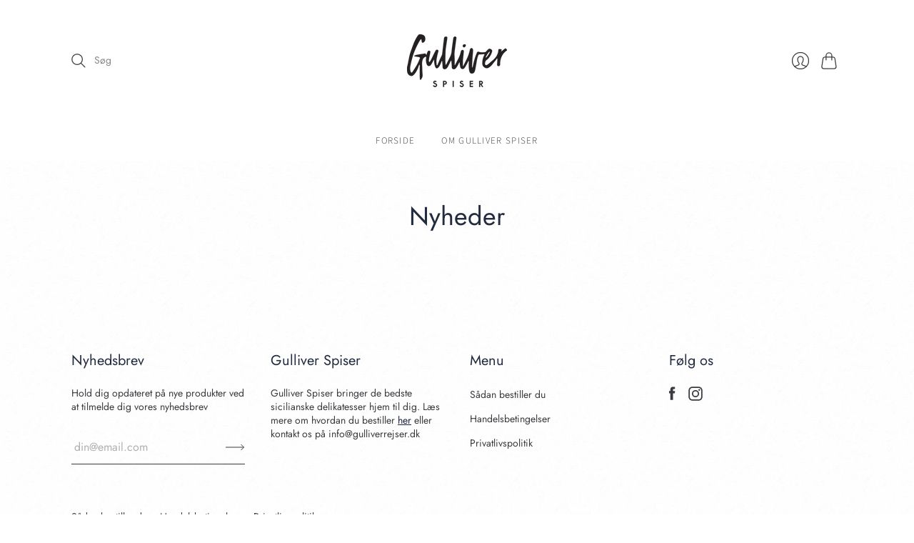

--- FILE ---
content_type: text/html; charset=utf-8
request_url: https://gulliverspiser.dk/blogs/nyheder
body_size: 13930
content:
<!doctype html>
<html class="no-js">
<head>
  <meta charset="utf-8">
  <meta http-equiv="X-UA-Compatible" content="IE=edge,chrome=1">

  
    <link rel="canonical" href="https://gulliverspiser.dk/blogs/nyheder" />
  

  <title>
    Nyheder

    

    

    
      &#8211; Gulliver Spiser
    
  </title>

  

  <meta name="viewport" content="width=device-width, initial-scale=1.0">

  
    <link rel="shortcut icon" href="//gulliverspiser.dk/cdn/shop/files/logo_16x16.png?v=1641546843" type="image/png" />
  

  
  















<meta property="og:site_name" content="Gulliver Spiser">
<meta property="og:url" content="https://gulliverspiser.dk/blogs/nyheder">
<meta property="og:title" content="Nyheder">
<meta property="og:type" content="website">
<meta property="og:description" content="Gulliver Spiser bringer de bedste sicilianske delikatesser hjem til dig.">




    
    
    

    
    
    <meta
      property="og:image"
      content="https://gulliverspiser.dk/cdn/shop/files/logo_1204x630.png?v=1641546843"
    />
    <meta
      property="og:image:secure_url"
      content="https://gulliverspiser.dk/cdn/shop/files/logo_1204x630.png?v=1641546843"
    />
    <meta property="og:image:width" content="1204" />
    <meta property="og:image:height" content="630" />
    
    
    <meta property="og:image:alt" content="Social media image" />
  
















<meta name="twitter:title" content="Nyheder">
<meta name="twitter:description" content="Gulliver Spiser bringer de bedste sicilianske delikatesser hjem til dig.">


    
    
    
      
      
      <meta name="twitter:card" content="summary_large_image">
    
    
    <meta
      property="twitter:image"
      content="https://gulliverspiser.dk/cdn/shop/files/logo_1200x600_crop_center.png?v=1641546843"
    />
    <meta property="twitter:image:width" content="1200" />
    <meta property="twitter:image:height" content="600" />
    
    
    <meta property="twitter:image:alt" content="Social media image" />
  


                <link href="//fonts.googleapis.com/css?family=Neuton:300,400,400i,700|News+Cycle:400,700" rel="stylesheet" type="text/css" media="all" />  


  <link href="//gulliverspiser.dk/cdn/shop/t/2/assets/theme.css?v=67054161767754889251759261058" rel="stylesheet" type="text/css" media="all" />

  <script>
    document.documentElement.className=document.documentElement.className.replace(/\bno-js\b/,'js');
    if(window.Shopify&&window.Shopify.designMode)document.documentElement.className+=' in-theme-editor';
  </script>

  
  <script>
    window.Theme = window.Theme || {};
    window.Theme.version = "9.6.0";
    window.Theme.moneyFormat = "{{amount_with_comma_separator}} kr";
    window.Theme.routes = {
      "root_url": "/",
      "account_url": "/account",
      "account_login_url": "https://gulliverspiser.dk/customer_authentication/redirect?locale=da&region_country=DK",
      "account_logout_url": "/account/logout",
      "account_register_url": "https://shopify.com/49126178965/account?locale=da",
      "account_addresses_url": "/account/addresses",
      "collections_url": "/collections",
      "all_products_collection_url": "/collections/all",
      "search_url": "/search",
      "cart_url": "/cart",
      "cart_add_url": "/cart/add",
      "cart_change_url": "/cart/change",
      "cart_clear_url": "/cart/clear",
      "product_recommendations_url": "/recommendations/products",
    };
  </script>

  <script>window.performance && window.performance.mark && window.performance.mark('shopify.content_for_header.start');</script><meta name="facebook-domain-verification" content="pdyi7tzy81lr7auw0agqbs18ik5cjz">
<meta id="shopify-digital-wallet" name="shopify-digital-wallet" content="/49126178965/digital_wallets/dialog">
<meta name="shopify-checkout-api-token" content="cee0979ad09e0f680ea0bc34206f1203">
<link rel="alternate" type="application/atom+xml" title="Feed" href="/blogs/nyheder.atom" />
<script async="async" src="/checkouts/internal/preloads.js?locale=da-DK"></script>
<link rel="preconnect" href="https://shop.app" crossorigin="anonymous">
<script async="async" src="https://shop.app/checkouts/internal/preloads.js?locale=da-DK&shop_id=49126178965" crossorigin="anonymous"></script>
<script id="apple-pay-shop-capabilities" type="application/json">{"shopId":49126178965,"countryCode":"DK","currencyCode":"DKK","merchantCapabilities":["supports3DS"],"merchantId":"gid:\/\/shopify\/Shop\/49126178965","merchantName":"Gulliver Spiser","requiredBillingContactFields":["postalAddress","email","phone"],"requiredShippingContactFields":["postalAddress","email","phone"],"shippingType":"shipping","supportedNetworks":["visa","maestro","masterCard","amex"],"total":{"type":"pending","label":"Gulliver Spiser","amount":"1.00"},"shopifyPaymentsEnabled":true,"supportsSubscriptions":true}</script>
<script id="shopify-features" type="application/json">{"accessToken":"cee0979ad09e0f680ea0bc34206f1203","betas":["rich-media-storefront-analytics"],"domain":"gulliverspiser.dk","predictiveSearch":true,"shopId":49126178965,"locale":"da"}</script>
<script>var Shopify = Shopify || {};
Shopify.shop = "gulliver-spiser.myshopify.com";
Shopify.locale = "da";
Shopify.currency = {"active":"DKK","rate":"1.0"};
Shopify.country = "DK";
Shopify.theme = {"name":"Editions","id":113184997525,"schema_name":"Editions","schema_version":"10.0.2","theme_store_id":457,"role":"main"};
Shopify.theme.handle = "null";
Shopify.theme.style = {"id":null,"handle":null};
Shopify.cdnHost = "gulliverspiser.dk/cdn";
Shopify.routes = Shopify.routes || {};
Shopify.routes.root = "/";</script>
<script type="module">!function(o){(o.Shopify=o.Shopify||{}).modules=!0}(window);</script>
<script>!function(o){function n(){var o=[];function n(){o.push(Array.prototype.slice.apply(arguments))}return n.q=o,n}var t=o.Shopify=o.Shopify||{};t.loadFeatures=n(),t.autoloadFeatures=n()}(window);</script>
<script>
  window.ShopifyPay = window.ShopifyPay || {};
  window.ShopifyPay.apiHost = "shop.app\/pay";
  window.ShopifyPay.redirectState = null;
</script>
<script id="shop-js-analytics" type="application/json">{"pageType":"blog"}</script>
<script defer="defer" async type="module" src="//gulliverspiser.dk/cdn/shopifycloud/shop-js/modules/v2/client.init-shop-cart-sync_wUwrBHs9.da.esm.js"></script>
<script defer="defer" async type="module" src="//gulliverspiser.dk/cdn/shopifycloud/shop-js/modules/v2/chunk.common_e7iL_o_-.esm.js"></script>
<script type="module">
  await import("//gulliverspiser.dk/cdn/shopifycloud/shop-js/modules/v2/client.init-shop-cart-sync_wUwrBHs9.da.esm.js");
await import("//gulliverspiser.dk/cdn/shopifycloud/shop-js/modules/v2/chunk.common_e7iL_o_-.esm.js");

  window.Shopify.SignInWithShop?.initShopCartSync?.({"fedCMEnabled":true,"windoidEnabled":true});

</script>
<script>
  window.Shopify = window.Shopify || {};
  if (!window.Shopify.featureAssets) window.Shopify.featureAssets = {};
  window.Shopify.featureAssets['shop-js'] = {"shop-cart-sync":["modules/v2/client.shop-cart-sync_pfKR7G8h.da.esm.js","modules/v2/chunk.common_e7iL_o_-.esm.js"],"init-fed-cm":["modules/v2/client.init-fed-cm_BOjnXDiN.da.esm.js","modules/v2/chunk.common_e7iL_o_-.esm.js"],"init-windoid":["modules/v2/client.init-windoid_B9zLlI0Z.da.esm.js","modules/v2/chunk.common_e7iL_o_-.esm.js"],"shop-cash-offers":["modules/v2/client.shop-cash-offers_BJbtzs83.da.esm.js","modules/v2/chunk.common_e7iL_o_-.esm.js","modules/v2/chunk.modal_SAqoOwfR.esm.js"],"shop-button":["modules/v2/client.shop-button_DtQUlBTI.da.esm.js","modules/v2/chunk.common_e7iL_o_-.esm.js"],"init-shop-email-lookup-coordinator":["modules/v2/client.init-shop-email-lookup-coordinator_COoDB7Iu.da.esm.js","modules/v2/chunk.common_e7iL_o_-.esm.js"],"shop-toast-manager":["modules/v2/client.shop-toast-manager_BKHcLSrc.da.esm.js","modules/v2/chunk.common_e7iL_o_-.esm.js"],"shop-login-button":["modules/v2/client.shop-login-button_C7bjdo-r.da.esm.js","modules/v2/chunk.common_e7iL_o_-.esm.js","modules/v2/chunk.modal_SAqoOwfR.esm.js"],"avatar":["modules/v2/client.avatar_BTnouDA3.da.esm.js"],"init-shop-cart-sync":["modules/v2/client.init-shop-cart-sync_wUwrBHs9.da.esm.js","modules/v2/chunk.common_e7iL_o_-.esm.js"],"pay-button":["modules/v2/client.pay-button_BxCXsxcI.da.esm.js","modules/v2/chunk.common_e7iL_o_-.esm.js"],"init-shop-for-new-customer-accounts":["modules/v2/client.init-shop-for-new-customer-accounts_DmuEDx8m.da.esm.js","modules/v2/client.shop-login-button_C7bjdo-r.da.esm.js","modules/v2/chunk.common_e7iL_o_-.esm.js","modules/v2/chunk.modal_SAqoOwfR.esm.js"],"init-customer-accounts-sign-up":["modules/v2/client.init-customer-accounts-sign-up_B8VlXpLr.da.esm.js","modules/v2/client.shop-login-button_C7bjdo-r.da.esm.js","modules/v2/chunk.common_e7iL_o_-.esm.js","modules/v2/chunk.modal_SAqoOwfR.esm.js"],"shop-follow-button":["modules/v2/client.shop-follow-button_ckJC63I2.da.esm.js","modules/v2/chunk.common_e7iL_o_-.esm.js","modules/v2/chunk.modal_SAqoOwfR.esm.js"],"checkout-modal":["modules/v2/client.checkout-modal_C0vztlRq.da.esm.js","modules/v2/chunk.common_e7iL_o_-.esm.js","modules/v2/chunk.modal_SAqoOwfR.esm.js"],"init-customer-accounts":["modules/v2/client.init-customer-accounts_lb3QLA-W.da.esm.js","modules/v2/client.shop-login-button_C7bjdo-r.da.esm.js","modules/v2/chunk.common_e7iL_o_-.esm.js","modules/v2/chunk.modal_SAqoOwfR.esm.js"],"lead-capture":["modules/v2/client.lead-capture_3ty3y4PL.da.esm.js","modules/v2/chunk.common_e7iL_o_-.esm.js","modules/v2/chunk.modal_SAqoOwfR.esm.js"],"shop-login":["modules/v2/client.shop-login_BYZTPVJF.da.esm.js","modules/v2/chunk.common_e7iL_o_-.esm.js","modules/v2/chunk.modal_SAqoOwfR.esm.js"],"payment-terms":["modules/v2/client.payment-terms_Cg3S86YV.da.esm.js","modules/v2/chunk.common_e7iL_o_-.esm.js","modules/v2/chunk.modal_SAqoOwfR.esm.js"]};
</script>
<script>(function() {
  var isLoaded = false;
  function asyncLoad() {
    if (isLoaded) return;
    isLoaded = true;
    var urls = ["https:\/\/chimpstatic.com\/mcjs-connected\/js\/users\/d798b8bcea0009086bd4a996e\/d3bc2b6f268023129e4a5b0ca.js?shop=gulliver-spiser.myshopify.com"];
    for (var i = 0; i < urls.length; i++) {
      var s = document.createElement('script');
      s.type = 'text/javascript';
      s.async = true;
      s.src = urls[i];
      var x = document.getElementsByTagName('script')[0];
      x.parentNode.insertBefore(s, x);
    }
  };
  if(window.attachEvent) {
    window.attachEvent('onload', asyncLoad);
  } else {
    window.addEventListener('load', asyncLoad, false);
  }
})();</script>
<script id="__st">var __st={"a":49126178965,"offset":3600,"reqid":"1d99e14c-6afd-40cd-813e-cd0d84116dbf-1768908414","pageurl":"gulliverspiser.dk\/blogs\/nyheder","s":"blogs-71398490261","u":"ffb8f6e0be0b","p":"blog","rtyp":"blog","rid":71398490261};</script>
<script>window.ShopifyPaypalV4VisibilityTracking = true;</script>
<script id="captcha-bootstrap">!function(){'use strict';const t='contact',e='account',n='new_comment',o=[[t,t],['blogs',n],['comments',n],[t,'customer']],c=[[e,'customer_login'],[e,'guest_login'],[e,'recover_customer_password'],[e,'create_customer']],r=t=>t.map((([t,e])=>`form[action*='/${t}']:not([data-nocaptcha='true']) input[name='form_type'][value='${e}']`)).join(','),a=t=>()=>t?[...document.querySelectorAll(t)].map((t=>t.form)):[];function s(){const t=[...o],e=r(t);return a(e)}const i='password',u='form_key',d=['recaptcha-v3-token','g-recaptcha-response','h-captcha-response',i],f=()=>{try{return window.sessionStorage}catch{return}},m='__shopify_v',_=t=>t.elements[u];function p(t,e,n=!1){try{const o=window.sessionStorage,c=JSON.parse(o.getItem(e)),{data:r}=function(t){const{data:e,action:n}=t;return t[m]||n?{data:e,action:n}:{data:t,action:n}}(c);for(const[e,n]of Object.entries(r))t.elements[e]&&(t.elements[e].value=n);n&&o.removeItem(e)}catch(o){console.error('form repopulation failed',{error:o})}}const l='form_type',E='cptcha';function T(t){t.dataset[E]=!0}const w=window,h=w.document,L='Shopify',v='ce_forms',y='captcha';let A=!1;((t,e)=>{const n=(g='f06e6c50-85a8-45c8-87d0-21a2b65856fe',I='https://cdn.shopify.com/shopifycloud/storefront-forms-hcaptcha/ce_storefront_forms_captcha_hcaptcha.v1.5.2.iife.js',D={infoText:'Beskyttet af hCaptcha',privacyText:'Beskyttelse af persondata',termsText:'Vilkår'},(t,e,n)=>{const o=w[L][v],c=o.bindForm;if(c)return c(t,g,e,D).then(n);var r;o.q.push([[t,g,e,D],n]),r=I,A||(h.body.append(Object.assign(h.createElement('script'),{id:'captcha-provider',async:!0,src:r})),A=!0)});var g,I,D;w[L]=w[L]||{},w[L][v]=w[L][v]||{},w[L][v].q=[],w[L][y]=w[L][y]||{},w[L][y].protect=function(t,e){n(t,void 0,e),T(t)},Object.freeze(w[L][y]),function(t,e,n,w,h,L){const[v,y,A,g]=function(t,e,n){const i=e?o:[],u=t?c:[],d=[...i,...u],f=r(d),m=r(i),_=r(d.filter((([t,e])=>n.includes(e))));return[a(f),a(m),a(_),s()]}(w,h,L),I=t=>{const e=t.target;return e instanceof HTMLFormElement?e:e&&e.form},D=t=>v().includes(t);t.addEventListener('submit',(t=>{const e=I(t);if(!e)return;const n=D(e)&&!e.dataset.hcaptchaBound&&!e.dataset.recaptchaBound,o=_(e),c=g().includes(e)&&(!o||!o.value);(n||c)&&t.preventDefault(),c&&!n&&(function(t){try{if(!f())return;!function(t){const e=f();if(!e)return;const n=_(t);if(!n)return;const o=n.value;o&&e.removeItem(o)}(t);const e=Array.from(Array(32),(()=>Math.random().toString(36)[2])).join('');!function(t,e){_(t)||t.append(Object.assign(document.createElement('input'),{type:'hidden',name:u})),t.elements[u].value=e}(t,e),function(t,e){const n=f();if(!n)return;const o=[...t.querySelectorAll(`input[type='${i}']`)].map((({name:t})=>t)),c=[...d,...o],r={};for(const[a,s]of new FormData(t).entries())c.includes(a)||(r[a]=s);n.setItem(e,JSON.stringify({[m]:1,action:t.action,data:r}))}(t,e)}catch(e){console.error('failed to persist form',e)}}(e),e.submit())}));const S=(t,e)=>{t&&!t.dataset[E]&&(n(t,e.some((e=>e===t))),T(t))};for(const o of['focusin','change'])t.addEventListener(o,(t=>{const e=I(t);D(e)&&S(e,y())}));const B=e.get('form_key'),M=e.get(l),P=B&&M;t.addEventListener('DOMContentLoaded',(()=>{const t=y();if(P)for(const e of t)e.elements[l].value===M&&p(e,B);[...new Set([...A(),...v().filter((t=>'true'===t.dataset.shopifyCaptcha))])].forEach((e=>S(e,t)))}))}(h,new URLSearchParams(w.location.search),n,t,e,['guest_login'])})(!0,!0)}();</script>
<script integrity="sha256-4kQ18oKyAcykRKYeNunJcIwy7WH5gtpwJnB7kiuLZ1E=" data-source-attribution="shopify.loadfeatures" defer="defer" src="//gulliverspiser.dk/cdn/shopifycloud/storefront/assets/storefront/load_feature-a0a9edcb.js" crossorigin="anonymous"></script>
<script crossorigin="anonymous" defer="defer" src="//gulliverspiser.dk/cdn/shopifycloud/storefront/assets/shopify_pay/storefront-65b4c6d7.js?v=20250812"></script>
<script data-source-attribution="shopify.dynamic_checkout.dynamic.init">var Shopify=Shopify||{};Shopify.PaymentButton=Shopify.PaymentButton||{isStorefrontPortableWallets:!0,init:function(){window.Shopify.PaymentButton.init=function(){};var t=document.createElement("script");t.src="https://gulliverspiser.dk/cdn/shopifycloud/portable-wallets/latest/portable-wallets.da.js",t.type="module",document.head.appendChild(t)}};
</script>
<script data-source-attribution="shopify.dynamic_checkout.buyer_consent">
  function portableWalletsHideBuyerConsent(e){var t=document.getElementById("shopify-buyer-consent"),n=document.getElementById("shopify-subscription-policy-button");t&&n&&(t.classList.add("hidden"),t.setAttribute("aria-hidden","true"),n.removeEventListener("click",e))}function portableWalletsShowBuyerConsent(e){var t=document.getElementById("shopify-buyer-consent"),n=document.getElementById("shopify-subscription-policy-button");t&&n&&(t.classList.remove("hidden"),t.removeAttribute("aria-hidden"),n.addEventListener("click",e))}window.Shopify?.PaymentButton&&(window.Shopify.PaymentButton.hideBuyerConsent=portableWalletsHideBuyerConsent,window.Shopify.PaymentButton.showBuyerConsent=portableWalletsShowBuyerConsent);
</script>
<script data-source-attribution="shopify.dynamic_checkout.cart.bootstrap">document.addEventListener("DOMContentLoaded",(function(){function t(){return document.querySelector("shopify-accelerated-checkout-cart, shopify-accelerated-checkout")}if(t())Shopify.PaymentButton.init();else{new MutationObserver((function(e,n){t()&&(Shopify.PaymentButton.init(),n.disconnect())})).observe(document.body,{childList:!0,subtree:!0})}}));
</script>
<script id='scb4127' type='text/javascript' async='' src='https://gulliverspiser.dk/cdn/shopifycloud/privacy-banner/storefront-banner.js'></script><link id="shopify-accelerated-checkout-styles" rel="stylesheet" media="screen" href="https://gulliverspiser.dk/cdn/shopifycloud/portable-wallets/latest/accelerated-checkout-backwards-compat.css" crossorigin="anonymous">
<style id="shopify-accelerated-checkout-cart">
        #shopify-buyer-consent {
  margin-top: 1em;
  display: inline-block;
  width: 100%;
}

#shopify-buyer-consent.hidden {
  display: none;
}

#shopify-subscription-policy-button {
  background: none;
  border: none;
  padding: 0;
  text-decoration: underline;
  font-size: inherit;
  cursor: pointer;
}

#shopify-subscription-policy-button::before {
  box-shadow: none;
}

      </style>
<link rel="stylesheet" media="screen" href="//gulliverspiser.dk/cdn/shop/t/2/compiled_assets/styles.css?v=797">
<script id="sections-script" data-sections="static-header" defer="defer" src="//gulliverspiser.dk/cdn/shop/t/2/compiled_assets/scripts.js?v=797"></script>
<script>window.performance && window.performance.mark && window.performance.mark('shopify.content_for_header.end');</script>

<link href="https://monorail-edge.shopifysvc.com" rel="dns-prefetch">
<script>(function(){if ("sendBeacon" in navigator && "performance" in window) {try {var session_token_from_headers = performance.getEntriesByType('navigation')[0].serverTiming.find(x => x.name == '_s').description;} catch {var session_token_from_headers = undefined;}var session_cookie_matches = document.cookie.match(/_shopify_s=([^;]*)/);var session_token_from_cookie = session_cookie_matches && session_cookie_matches.length === 2 ? session_cookie_matches[1] : "";var session_token = session_token_from_headers || session_token_from_cookie || "";function handle_abandonment_event(e) {var entries = performance.getEntries().filter(function(entry) {return /monorail-edge.shopifysvc.com/.test(entry.name);});if (!window.abandonment_tracked && entries.length === 0) {window.abandonment_tracked = true;var currentMs = Date.now();var navigation_start = performance.timing.navigationStart;var payload = {shop_id: 49126178965,url: window.location.href,navigation_start,duration: currentMs - navigation_start,session_token,page_type: "blog"};window.navigator.sendBeacon("https://monorail-edge.shopifysvc.com/v1/produce", JSON.stringify({schema_id: "online_store_buyer_site_abandonment/1.1",payload: payload,metadata: {event_created_at_ms: currentMs,event_sent_at_ms: currentMs}}));}}window.addEventListener('pagehide', handle_abandonment_event);}}());</script>
<script id="web-pixels-manager-setup">(function e(e,d,r,n,o){if(void 0===o&&(o={}),!Boolean(null===(a=null===(i=window.Shopify)||void 0===i?void 0:i.analytics)||void 0===a?void 0:a.replayQueue)){var i,a;window.Shopify=window.Shopify||{};var t=window.Shopify;t.analytics=t.analytics||{};var s=t.analytics;s.replayQueue=[],s.publish=function(e,d,r){return s.replayQueue.push([e,d,r]),!0};try{self.performance.mark("wpm:start")}catch(e){}var l=function(){var e={modern:/Edge?\/(1{2}[4-9]|1[2-9]\d|[2-9]\d{2}|\d{4,})\.\d+(\.\d+|)|Firefox\/(1{2}[4-9]|1[2-9]\d|[2-9]\d{2}|\d{4,})\.\d+(\.\d+|)|Chrom(ium|e)\/(9{2}|\d{3,})\.\d+(\.\d+|)|(Maci|X1{2}).+ Version\/(15\.\d+|(1[6-9]|[2-9]\d|\d{3,})\.\d+)([,.]\d+|)( \(\w+\)|)( Mobile\/\w+|) Safari\/|Chrome.+OPR\/(9{2}|\d{3,})\.\d+\.\d+|(CPU[ +]OS|iPhone[ +]OS|CPU[ +]iPhone|CPU IPhone OS|CPU iPad OS)[ +]+(15[._]\d+|(1[6-9]|[2-9]\d|\d{3,})[._]\d+)([._]\d+|)|Android:?[ /-](13[3-9]|1[4-9]\d|[2-9]\d{2}|\d{4,})(\.\d+|)(\.\d+|)|Android.+Firefox\/(13[5-9]|1[4-9]\d|[2-9]\d{2}|\d{4,})\.\d+(\.\d+|)|Android.+Chrom(ium|e)\/(13[3-9]|1[4-9]\d|[2-9]\d{2}|\d{4,})\.\d+(\.\d+|)|SamsungBrowser\/([2-9]\d|\d{3,})\.\d+/,legacy:/Edge?\/(1[6-9]|[2-9]\d|\d{3,})\.\d+(\.\d+|)|Firefox\/(5[4-9]|[6-9]\d|\d{3,})\.\d+(\.\d+|)|Chrom(ium|e)\/(5[1-9]|[6-9]\d|\d{3,})\.\d+(\.\d+|)([\d.]+$|.*Safari\/(?![\d.]+ Edge\/[\d.]+$))|(Maci|X1{2}).+ Version\/(10\.\d+|(1[1-9]|[2-9]\d|\d{3,})\.\d+)([,.]\d+|)( \(\w+\)|)( Mobile\/\w+|) Safari\/|Chrome.+OPR\/(3[89]|[4-9]\d|\d{3,})\.\d+\.\d+|(CPU[ +]OS|iPhone[ +]OS|CPU[ +]iPhone|CPU IPhone OS|CPU iPad OS)[ +]+(10[._]\d+|(1[1-9]|[2-9]\d|\d{3,})[._]\d+)([._]\d+|)|Android:?[ /-](13[3-9]|1[4-9]\d|[2-9]\d{2}|\d{4,})(\.\d+|)(\.\d+|)|Mobile Safari.+OPR\/([89]\d|\d{3,})\.\d+\.\d+|Android.+Firefox\/(13[5-9]|1[4-9]\d|[2-9]\d{2}|\d{4,})\.\d+(\.\d+|)|Android.+Chrom(ium|e)\/(13[3-9]|1[4-9]\d|[2-9]\d{2}|\d{4,})\.\d+(\.\d+|)|Android.+(UC? ?Browser|UCWEB|U3)[ /]?(15\.([5-9]|\d{2,})|(1[6-9]|[2-9]\d|\d{3,})\.\d+)\.\d+|SamsungBrowser\/(5\.\d+|([6-9]|\d{2,})\.\d+)|Android.+MQ{2}Browser\/(14(\.(9|\d{2,})|)|(1[5-9]|[2-9]\d|\d{3,})(\.\d+|))(\.\d+|)|K[Aa][Ii]OS\/(3\.\d+|([4-9]|\d{2,})\.\d+)(\.\d+|)/},d=e.modern,r=e.legacy,n=navigator.userAgent;return n.match(d)?"modern":n.match(r)?"legacy":"unknown"}(),u="modern"===l?"modern":"legacy",c=(null!=n?n:{modern:"",legacy:""})[u],f=function(e){return[e.baseUrl,"/wpm","/b",e.hashVersion,"modern"===e.buildTarget?"m":"l",".js"].join("")}({baseUrl:d,hashVersion:r,buildTarget:u}),m=function(e){var d=e.version,r=e.bundleTarget,n=e.surface,o=e.pageUrl,i=e.monorailEndpoint;return{emit:function(e){var a=e.status,t=e.errorMsg,s=(new Date).getTime(),l=JSON.stringify({metadata:{event_sent_at_ms:s},events:[{schema_id:"web_pixels_manager_load/3.1",payload:{version:d,bundle_target:r,page_url:o,status:a,surface:n,error_msg:t},metadata:{event_created_at_ms:s}}]});if(!i)return console&&console.warn&&console.warn("[Web Pixels Manager] No Monorail endpoint provided, skipping logging."),!1;try{return self.navigator.sendBeacon.bind(self.navigator)(i,l)}catch(e){}var u=new XMLHttpRequest;try{return u.open("POST",i,!0),u.setRequestHeader("Content-Type","text/plain"),u.send(l),!0}catch(e){return console&&console.warn&&console.warn("[Web Pixels Manager] Got an unhandled error while logging to Monorail."),!1}}}}({version:r,bundleTarget:l,surface:e.surface,pageUrl:self.location.href,monorailEndpoint:e.monorailEndpoint});try{o.browserTarget=l,function(e){var d=e.src,r=e.async,n=void 0===r||r,o=e.onload,i=e.onerror,a=e.sri,t=e.scriptDataAttributes,s=void 0===t?{}:t,l=document.createElement("script"),u=document.querySelector("head"),c=document.querySelector("body");if(l.async=n,l.src=d,a&&(l.integrity=a,l.crossOrigin="anonymous"),s)for(var f in s)if(Object.prototype.hasOwnProperty.call(s,f))try{l.dataset[f]=s[f]}catch(e){}if(o&&l.addEventListener("load",o),i&&l.addEventListener("error",i),u)u.appendChild(l);else{if(!c)throw new Error("Did not find a head or body element to append the script");c.appendChild(l)}}({src:f,async:!0,onload:function(){if(!function(){var e,d;return Boolean(null===(d=null===(e=window.Shopify)||void 0===e?void 0:e.analytics)||void 0===d?void 0:d.initialized)}()){var d=window.webPixelsManager.init(e)||void 0;if(d){var r=window.Shopify.analytics;r.replayQueue.forEach((function(e){var r=e[0],n=e[1],o=e[2];d.publishCustomEvent(r,n,o)})),r.replayQueue=[],r.publish=d.publishCustomEvent,r.visitor=d.visitor,r.initialized=!0}}},onerror:function(){return m.emit({status:"failed",errorMsg:"".concat(f," has failed to load")})},sri:function(e){var d=/^sha384-[A-Za-z0-9+/=]+$/;return"string"==typeof e&&d.test(e)}(c)?c:"",scriptDataAttributes:o}),m.emit({status:"loading"})}catch(e){m.emit({status:"failed",errorMsg:(null==e?void 0:e.message)||"Unknown error"})}}})({shopId: 49126178965,storefrontBaseUrl: "https://gulliverspiser.dk",extensionsBaseUrl: "https://extensions.shopifycdn.com/cdn/shopifycloud/web-pixels-manager",monorailEndpoint: "https://monorail-edge.shopifysvc.com/unstable/produce_batch",surface: "storefront-renderer",enabledBetaFlags: ["2dca8a86"],webPixelsConfigList: [{"id":"shopify-app-pixel","configuration":"{}","eventPayloadVersion":"v1","runtimeContext":"STRICT","scriptVersion":"0450","apiClientId":"shopify-pixel","type":"APP","privacyPurposes":["ANALYTICS","MARKETING"]},{"id":"shopify-custom-pixel","eventPayloadVersion":"v1","runtimeContext":"LAX","scriptVersion":"0450","apiClientId":"shopify-pixel","type":"CUSTOM","privacyPurposes":["ANALYTICS","MARKETING"]}],isMerchantRequest: false,initData: {"shop":{"name":"Gulliver Spiser","paymentSettings":{"currencyCode":"DKK"},"myshopifyDomain":"gulliver-spiser.myshopify.com","countryCode":"DK","storefrontUrl":"https:\/\/gulliverspiser.dk"},"customer":null,"cart":null,"checkout":null,"productVariants":[],"purchasingCompany":null},},"https://gulliverspiser.dk/cdn","fcfee988w5aeb613cpc8e4bc33m6693e112",{"modern":"","legacy":""},{"shopId":"49126178965","storefrontBaseUrl":"https:\/\/gulliverspiser.dk","extensionBaseUrl":"https:\/\/extensions.shopifycdn.com\/cdn\/shopifycloud\/web-pixels-manager","surface":"storefront-renderer","enabledBetaFlags":"[\"2dca8a86\"]","isMerchantRequest":"false","hashVersion":"fcfee988w5aeb613cpc8e4bc33m6693e112","publish":"custom","events":"[[\"page_viewed\",{}]]"});</script><script>
  window.ShopifyAnalytics = window.ShopifyAnalytics || {};
  window.ShopifyAnalytics.meta = window.ShopifyAnalytics.meta || {};
  window.ShopifyAnalytics.meta.currency = 'DKK';
  var meta = {"page":{"pageType":"blog","resourceType":"blog","resourceId":71398490261,"requestId":"1d99e14c-6afd-40cd-813e-cd0d84116dbf-1768908414"}};
  for (var attr in meta) {
    window.ShopifyAnalytics.meta[attr] = meta[attr];
  }
</script>
<script class="analytics">
  (function () {
    var customDocumentWrite = function(content) {
      var jquery = null;

      if (window.jQuery) {
        jquery = window.jQuery;
      } else if (window.Checkout && window.Checkout.$) {
        jquery = window.Checkout.$;
      }

      if (jquery) {
        jquery('body').append(content);
      }
    };

    var hasLoggedConversion = function(token) {
      if (token) {
        return document.cookie.indexOf('loggedConversion=' + token) !== -1;
      }
      return false;
    }

    var setCookieIfConversion = function(token) {
      if (token) {
        var twoMonthsFromNow = new Date(Date.now());
        twoMonthsFromNow.setMonth(twoMonthsFromNow.getMonth() + 2);

        document.cookie = 'loggedConversion=' + token + '; expires=' + twoMonthsFromNow;
      }
    }

    var trekkie = window.ShopifyAnalytics.lib = window.trekkie = window.trekkie || [];
    if (trekkie.integrations) {
      return;
    }
    trekkie.methods = [
      'identify',
      'page',
      'ready',
      'track',
      'trackForm',
      'trackLink'
    ];
    trekkie.factory = function(method) {
      return function() {
        var args = Array.prototype.slice.call(arguments);
        args.unshift(method);
        trekkie.push(args);
        return trekkie;
      };
    };
    for (var i = 0; i < trekkie.methods.length; i++) {
      var key = trekkie.methods[i];
      trekkie[key] = trekkie.factory(key);
    }
    trekkie.load = function(config) {
      trekkie.config = config || {};
      trekkie.config.initialDocumentCookie = document.cookie;
      var first = document.getElementsByTagName('script')[0];
      var script = document.createElement('script');
      script.type = 'text/javascript';
      script.onerror = function(e) {
        var scriptFallback = document.createElement('script');
        scriptFallback.type = 'text/javascript';
        scriptFallback.onerror = function(error) {
                var Monorail = {
      produce: function produce(monorailDomain, schemaId, payload) {
        var currentMs = new Date().getTime();
        var event = {
          schema_id: schemaId,
          payload: payload,
          metadata: {
            event_created_at_ms: currentMs,
            event_sent_at_ms: currentMs
          }
        };
        return Monorail.sendRequest("https://" + monorailDomain + "/v1/produce", JSON.stringify(event));
      },
      sendRequest: function sendRequest(endpointUrl, payload) {
        // Try the sendBeacon API
        if (window && window.navigator && typeof window.navigator.sendBeacon === 'function' && typeof window.Blob === 'function' && !Monorail.isIos12()) {
          var blobData = new window.Blob([payload], {
            type: 'text/plain'
          });

          if (window.navigator.sendBeacon(endpointUrl, blobData)) {
            return true;
          } // sendBeacon was not successful

        } // XHR beacon

        var xhr = new XMLHttpRequest();

        try {
          xhr.open('POST', endpointUrl);
          xhr.setRequestHeader('Content-Type', 'text/plain');
          xhr.send(payload);
        } catch (e) {
          console.log(e);
        }

        return false;
      },
      isIos12: function isIos12() {
        return window.navigator.userAgent.lastIndexOf('iPhone; CPU iPhone OS 12_') !== -1 || window.navigator.userAgent.lastIndexOf('iPad; CPU OS 12_') !== -1;
      }
    };
    Monorail.produce('monorail-edge.shopifysvc.com',
      'trekkie_storefront_load_errors/1.1',
      {shop_id: 49126178965,
      theme_id: 113184997525,
      app_name: "storefront",
      context_url: window.location.href,
      source_url: "//gulliverspiser.dk/cdn/s/trekkie.storefront.cd680fe47e6c39ca5d5df5f0a32d569bc48c0f27.min.js"});

        };
        scriptFallback.async = true;
        scriptFallback.src = '//gulliverspiser.dk/cdn/s/trekkie.storefront.cd680fe47e6c39ca5d5df5f0a32d569bc48c0f27.min.js';
        first.parentNode.insertBefore(scriptFallback, first);
      };
      script.async = true;
      script.src = '//gulliverspiser.dk/cdn/s/trekkie.storefront.cd680fe47e6c39ca5d5df5f0a32d569bc48c0f27.min.js';
      first.parentNode.insertBefore(script, first);
    };
    trekkie.load(
      {"Trekkie":{"appName":"storefront","development":false,"defaultAttributes":{"shopId":49126178965,"isMerchantRequest":null,"themeId":113184997525,"themeCityHash":"7103429041521229142","contentLanguage":"da","currency":"DKK","eventMetadataId":"b998a9a6-8d1b-4c65-bd81-eb9cfb800295"},"isServerSideCookieWritingEnabled":true,"monorailRegion":"shop_domain","enabledBetaFlags":["65f19447"]},"Session Attribution":{},"S2S":{"facebookCapiEnabled":true,"source":"trekkie-storefront-renderer","apiClientId":580111}}
    );

    var loaded = false;
    trekkie.ready(function() {
      if (loaded) return;
      loaded = true;

      window.ShopifyAnalytics.lib = window.trekkie;

      var originalDocumentWrite = document.write;
      document.write = customDocumentWrite;
      try { window.ShopifyAnalytics.merchantGoogleAnalytics.call(this); } catch(error) {};
      document.write = originalDocumentWrite;

      window.ShopifyAnalytics.lib.page(null,{"pageType":"blog","resourceType":"blog","resourceId":71398490261,"requestId":"1d99e14c-6afd-40cd-813e-cd0d84116dbf-1768908414","shopifyEmitted":true});

      var match = window.location.pathname.match(/checkouts\/(.+)\/(thank_you|post_purchase)/)
      var token = match? match[1]: undefined;
      if (!hasLoggedConversion(token)) {
        setCookieIfConversion(token);
        
      }
    });


        var eventsListenerScript = document.createElement('script');
        eventsListenerScript.async = true;
        eventsListenerScript.src = "//gulliverspiser.dk/cdn/shopifycloud/storefront/assets/shop_events_listener-3da45d37.js";
        document.getElementsByTagName('head')[0].appendChild(eventsListenerScript);

})();</script>
<script
  defer
  src="https://gulliverspiser.dk/cdn/shopifycloud/perf-kit/shopify-perf-kit-3.0.4.min.js"
  data-application="storefront-renderer"
  data-shop-id="49126178965"
  data-render-region="gcp-us-east1"
  data-page-type="blog"
  data-theme-instance-id="113184997525"
  data-theme-name="Editions"
  data-theme-version="10.0.2"
  data-monorail-region="shop_domain"
  data-resource-timing-sampling-rate="10"
  data-shs="true"
  data-shs-beacon="true"
  data-shs-export-with-fetch="true"
  data-shs-logs-sample-rate="1"
  data-shs-beacon-endpoint="https://gulliverspiser.dk/api/collect"
></script>
</head>

<body class="
  template-blog
  
">
  <a class="skip-to-main" href="#main-content">Fortsæt til indhold</a>

  <div id="fb-root"></div>
  <script>(function(d, s, id) {
    var js, fjs = d.getElementsByTagName(s)[0];
    if (d.getElementById(id)) return;
    js = d.createElement(s); js.id = id;
    js.src = "//connect.facebook.net/en_US/all.js#xfbml=1&appId=187795038002910";
    fjs.parentNode.insertBefore(js, fjs);
  }(document, 'script', 'facebook-jssdk'));</script>

  <div id="shopify-section-pxs-announcement-bar" class="shopify-section"><script
  type="application/json"
  data-section-type="pxs-announcement-bar"
  data-section-id="pxs-announcement-bar"
></script>












  </div>

  

<nav
  class="header-controls"
  data-header-controls
  aria-label=""
>
  <div class="header-controls__wrapper">
    <div class="header-controls__search">
      <form class="header-controls__search-form" action="/search" method="get">
        <input
          name="q"
          type="search"
          placeholder="Søg"
          class="header-controls__search-field"
          data-search-input
        >
        <button type="submit" aria-label="Søg" class="header-controls__search-submit">
          
                            <svg class="icon-search "    aria-hidden="true"    focusable="false"    role="presentation"    xmlns="http://www.w3.org/2000/svg" width="20" height="20" viewBox="0 0 20 20" fill="none">      <path fill-rule="evenodd" clip-rule="evenodd" d="M8.07722 15.3846C12.1132 15.3846 15.3849 12.1128 15.3849 8.07692C15.3849 4.04099 12.1132 0.769226 8.07722 0.769226C4.0413 0.769226 0.769531 4.04099 0.769531 8.07692C0.769531 12.1128 4.0413 15.3846 8.07722 15.3846Z" stroke="currentColor" stroke-width="1.25" stroke-linecap="round" stroke-linejoin="round"/>      <path d="M18.8466 18.8461L13.4619 13.4615" stroke="currentColor" stroke-width="1.25" stroke-linecap="round" stroke-linejoin="round"/>    </svg>                          

        </button>
      </form>
    </div>
    <div class="header-controls__mobile-trigger">
      <button
        class="header-controls__mobile-button"
        aria-label="Menu"
        data-mobile-nav-trigger
      >
        
                  <svg class="icon-mobile-nav "    aria-hidden="true"    focusable="false"    role="presentation"    xmlns="http://www.w3.org/2000/svg" width="26" height="26" viewBox="0 0 26 26" fill="none">      <path d="M2.00024 6H24.0002" stroke="currentColor" stroke-width="1.5"/>      <path d="M2 13H24" stroke="currentColor" stroke-width="1.5"/>      <path d="M2.00024 20H24.0002" stroke="currentColor" stroke-width="1.5"/>    </svg>                                    

      </button>
    </div>
    <div class="header-controls__account-cart">
      
        
          <a href="https://gulliverspiser.dk/customer_authentication/redirect?locale=da&region_country=DK" class="header-controls__account">
            
                                              <svg class="icon-user "    aria-hidden="true"    focusable="false"    role="presentation"    xmlns="http://www.w3.org/2000/svg" width="26" height="26" viewBox="0 0 26 26" fill="none">      <path fill-rule="evenodd" clip-rule="evenodd" d="M13 24.5C19.3513 24.5 24.5 19.3513 24.5 13C24.5 6.64873 19.3513 1.5 13 1.5C6.64873 1.5 1.5 6.64873 1.5 13C1.5 19.3513 6.64873 24.5 13 24.5Z" stroke="currentColor" stroke-width="1.25" stroke-linecap="round" stroke-linejoin="round"/>      <path d="M4.95898 21.221C6.66657 20.2309 8.48298 19.4416 10.372 18.869C11.209 18.56 11.3 16.64 10.7 15.98C9.83398 15.027 9.09998 13.91 9.09998 11.214C8.99795 10.1275 9.36642 9.04944 10.1121 8.25272C10.8578 7.45599 11.9092 7.01703 13 7.047C14.0908 7.01703 15.1422 7.45599 15.8879 8.25272C16.6335 9.04944 17.002 10.1275 16.9 11.214C16.9 13.914 16.166 15.027 15.3 15.98C14.7 16.64 14.791 18.56 15.628 18.869C17.517 19.4416 19.3334 20.2309 21.041 21.221" stroke="currentColor" stroke-width="1.25" stroke-linecap="round" stroke-linejoin="round"/>    </svg>        

            <span class="visually-hidden">Log ind</span>
          </a>
        
      

      <a href="/cart" class="header-controls__cart">
        
      <svg class="icon-bag "    aria-hidden="true"    focusable="false"    role="presentation"    xmlns="http://www.w3.org/2000/svg" width="22" height="24" viewBox="0 0 22 24" fill="none">      <path d="M6.91699 10.993V4.95104C6.91699 2.72645 8.70785 0.923065 10.917 0.923065C13.1261 0.923065 14.917 2.72645 14.917 4.95104V10.993" stroke="currentColor" stroke-width="1.25" stroke-linecap="round" stroke-linejoin="round"/>      <path fill-rule="evenodd" clip-rule="evenodd" d="M18.131 23.0769C19.6697 23.0769 20.917 21.8209 20.917 20.2714C20.9174 20.1285 20.9067 19.9857 20.885 19.8445L19.221 8.95686C19.0463 7.81137 18.0679 6.96551 16.917 6.96503H4.917C3.76678 6.96536 2.78859 7.81016 2.613 8.95485L0.949001 19.8545C0.927336 19.9958 0.916636 20.1386 0.917001 20.2815C0.92251 21.827 2.16823 23.0769 3.703 23.0769H18.131Z" stroke="currentColor" stroke-width="1.25" stroke-linecap="round" stroke-linejoin="round"/>    </svg>                                                

        <span class="visually-hidden">Kurv</span>
        <span class="header-controls__cart-count" data-header-cart-count>
          
        </span>
      </a>
    </div>
  </div>
</nav>


  <div id="shopify-section-static-header" class="shopify-section site-header__outer-wrapper">



<style>
  body {
    
      --header-logo-height: 73.90163934426229px;
      --header-logo-height-mobile: 55.42622950819672px;
      --header-logo-width: 140px;
      --header-logo-width-mobile: 105px;
    
  }

  .header-controls {
    
  }

  .site-header__outer-wrapper {
    
      position: sticky;
    
  }
</style>

<script
  type="application/json"
  data-section-type="static-header"
  data-section-id="static-header"
>
</script>

<header
  class="site-header site-header--sticky"
  data-site-header
>
  <div class="site-header__wrapper">
    <h1 class="site-header__heading" data-header-logo>
      
        <a href="/" class="site-header__logo" aria-label="Gulliver Spiser">
          

  

  <img
    
      src="//gulliverspiser.dk/cdn/shop/files/logo_140x74.png?v=1641546843"
    
    alt=""

    
      data-rimg
      srcset="//gulliverspiser.dk/cdn/shop/files/logo_140x74.png?v=1641546843 1x, //gulliverspiser.dk/cdn/shop/files/logo_280x148.png?v=1641546843 2x, //gulliverspiser.dk/cdn/shop/files/logo_304x161.png?v=1641546843 2.17x"
    

    
    
    
  >




        </a>
      
    </h1>

    <nav class="site-navigation" aria-label="Hovedmenu">
      <ul
  class="navigation-desktop"
  data-navigation-desktop
>
  
    
    
    

    

    
    

    <li
      class="navigation-desktop__tier-1-item"
      
      
    >
      <a
        href="/"
        class="navigation-desktop__tier-1-link"
        data-nav-desktop-link
        
      >
        Forside
        
      </a>

      
    </li>
  
    
    
    

    

    
    

    <li
      class="navigation-desktop__tier-1-item"
      
      
    >
      <a
        href="/pages/om-gulliver-spiser"
        class="navigation-desktop__tier-1-link"
        data-nav-desktop-link
        
      >
        Om Gulliver Spiser
        
      </a>

      
    </li>
  
</ul>

    </nav>
  </div>
</header>

<nav class="navigation-mobile" data-mobile-nav tabindex="-1" aria-label="Menu">
  <div class="navigation-mobile__overlay" data-mobile-overlay></div>
  <button
    class="navigation-mobile__close-button"
    data-mobile-nav-close
    aria-label="Luk">
    
                                                <svg class="icon-close "    aria-hidden="true"    focusable="false"    role="presentation"    xmlns="http://www.w3.org/2000/svg" width="18" height="18" viewBox="0 0 18 18" fill="none">      <path d="M1 1L17 17M17 1L1 17" stroke="currentColor" stroke-width="1.5"/>    </svg>      

  </button>
  <div class="navigation-mobile__flyout" data-mobile-main-flyout>
    <div class="navigation-mobile__account">
      
        
          <a href="https://gulliverspiser.dk/customer_authentication/redirect?locale=da&region_country=DK" class="navigation-mobile__account-link">
            
                                              <svg class="icon-user "    aria-hidden="true"    focusable="false"    role="presentation"    xmlns="http://www.w3.org/2000/svg" width="26" height="26" viewBox="0 0 26 26" fill="none">      <path fill-rule="evenodd" clip-rule="evenodd" d="M13 24.5C19.3513 24.5 24.5 19.3513 24.5 13C24.5 6.64873 19.3513 1.5 13 1.5C6.64873 1.5 1.5 6.64873 1.5 13C1.5 19.3513 6.64873 24.5 13 24.5Z" stroke="currentColor" stroke-width="1.25" stroke-linecap="round" stroke-linejoin="round"/>      <path d="M4.95898 21.221C6.66657 20.2309 8.48298 19.4416 10.372 18.869C11.209 18.56 11.3 16.64 10.7 15.98C9.83398 15.027 9.09998 13.91 9.09998 11.214C8.99795 10.1275 9.36642 9.04944 10.1121 8.25272C10.8578 7.45599 11.9092 7.01703 13 7.047C14.0908 7.01703 15.1422 7.45599 15.8879 8.25272C16.6335 9.04944 17.002 10.1275 16.9 11.214C16.9 13.914 16.166 15.027 15.3 15.98C14.7 16.64 14.791 18.56 15.628 18.869C17.517 19.4416 19.3334 20.2309 21.041 21.221" stroke="currentColor" stroke-width="1.25" stroke-linecap="round" stroke-linejoin="round"/>    </svg>        

            Min konto
          </a>
        
      
    </div>
    <div class="navigation-mobile__search">
      <form class="navigation-mobile__search-form" action="/search" method="get">
        <input
          name="q"
          type="search"
          placeholder="Søg"
          class="navigation-mobile__search-field"
          data-search-input
        >
        <button type="submit" aria-label="Søg" class="navigation-mobile__search-submit">
          
                            <svg class="icon-search "    aria-hidden="true"    focusable="false"    role="presentation"    xmlns="http://www.w3.org/2000/svg" width="20" height="20" viewBox="0 0 20 20" fill="none">      <path fill-rule="evenodd" clip-rule="evenodd" d="M8.07722 15.3846C12.1132 15.3846 15.3849 12.1128 15.3849 8.07692C15.3849 4.04099 12.1132 0.769226 8.07722 0.769226C4.0413 0.769226 0.769531 4.04099 0.769531 8.07692C0.769531 12.1128 4.0413 15.3846 8.07722 15.3846Z" stroke="currentColor" stroke-width="1.25" stroke-linecap="round" stroke-linejoin="round"/>      <path d="M18.8466 18.8461L13.4619 13.4615" stroke="currentColor" stroke-width="1.25" stroke-linecap="round" stroke-linejoin="round"/>    </svg>                          

        </button>
      </form>
    </div>
    <ul
      class="mobile-menu"
      data-navigation-desktop
    >
      
        
        

        <li
          class="mobile-menu__tier-1-item"
        >
          
            <a
              href="/"
              class="mobile-menu__tier-1-link"
            >
              Forside
            </a>
          
        </li>
      
        
        

        <li
          class="mobile-menu__tier-1-item"
        >
          
            <a
              href="/pages/om-gulliver-spiser"
              class="mobile-menu__tier-1-link"
            >
              Om Gulliver Spiser
            </a>
          
        </li>
      
    </ul>
  </div>
</nav>




</div>

  <main id="main-content" role="main"
    class="
      
    ">
    <div class="main__wrapper">
      <div id="shopify-section-static-blog" class="shopify-section">

<script
  type="application/json"
  data-section-type="static-blog"
  data-section-id="static-blog"
  data-section-data
>
  {
    "enable_sharing": null
  }
</script>



  <div class="blog-page">
    

    <div class="blog-page__header">
      <h1>
        Nyheder
        
      </h1>
    </div>

    

    <ul class="blog-page__posts blog-page__posts--two-column">
      
    </ul>

    



  </div>



</div>

    </div>
  </main>

  <div id="shopify-section-static-footer" class="shopify-section"><script
  type="application/json"
  data-section-type="static-footer"
  data-section-id="static-footer"
>
</script>
<footer class="footer" role="contentinfo">
  <div class="footer__wrapper">
    <div class="footer-blocks">
      
        <div class="footer-block" >
          <h2 class="footer-block__title">Nyhedsbrev</h2>

          
              
              <form method="post" action="/contact#footer-newsletter" id="footer-newsletter" accept-charset="UTF-8" class="footer-newsletter"><input type="hidden" name="form_type" value="customer" /><input type="hidden" name="utf8" value="✓" />
                
                  <div class="footer-newsletter__caption"><p>Hold dig opdateret på nye produkter ved at tilmelde dig vores nyhedsbrev</p></div>
              
                  <div class="footer-newsletter__wrapper">
                    <input
                      id="contact_tags"
                      type="hidden"
                      name="contact[tags]"
                      value="prospect,newsletter"
                    />
                    <input
                      class="footer-newsletter__email"
                      type="email"
                      name="contact[email]"
                      placeholder="din@email.com"
                    />
                    <button
                      class="footer-newsletter__submit"
                      type="submit"
                    >
                      
                                            <svg class="icon-arrow-right "    aria-hidden="true"    focusable="false"    role="presentation"    xmlns="http://www.w3.org/2000/svg" fill="none" viewBox="0 0 27 10">      <path stroke="currentColor" d="M0 5h25.5m0 0l-4-4m4 4l-4 4"/>    </svg>          

                    </button>
                  </div>
                
              </form>
          
        </div>
      
        <div class="footer-block" >
          <h2 class="footer-block__title">Gulliver Spiser</h2>

          
              
              <div class="footer-text"><p>Gulliver Spiser bringer de bedste sicilianske delikatesser hjem til dig. Læs mere om hvordan du bestiller <a href="/policies/shipping-policy" title="Shipping Policy">her</a> eller kontakt os på info@gulliverrejser.dk</p></div>
            
        </div>
      
        <div class="footer-block" >
          <h2 class="footer-block__title">Menu</h2>

          
              
              <ul class="footer-menu">
                
                  <li class="footer-menu__item">
                    <a class="footer-menu__link" href="/policies/shipping-policy">
                      Sådan bestiller du
                    </a>
                  </li>
                
                  <li class="footer-menu__item">
                    <a class="footer-menu__link" href="/policies/terms-of-service">
                      Handelsbetingelser
                    </a>
                  </li>
                
                  <li class="footer-menu__item">
                    <a class="footer-menu__link" href="/policies/privacy-policy">
                      Privatlivspolitik
                    </a>
                  </li>
                
              </ul>
            
        </div>
      
        <div class="footer-block" >
          <h2 class="footer-block__title">Følg os</h2>

          
              
              <div class="footer-social-media">
                <ul class="social-links">
  
  
    <li class="social-link social-links__facebook">
      <a class="social-link__link" href="https://www.facebook.com/https://www.facebook.com/GulliverRejserpixelunion">
        
            <svg class="icon-facebook "    aria-hidden="true"    focusable="false"    role="presentation"    xmlns="http://www.w3.org/2000/svg" fill="none" viewBox="0 0 9 20">      <path fill="currentColor" d="M8.3 6.309H5.533V4.43c0-.691.494-.89.79-.89H8.3V.38H5.533C2.47.38 1.78 2.751 1.78 4.234v2.075H0v3.26h1.779v9.19h3.754v-9.19h2.47L8.3 6.31z"/>    </svg>                                          

      </a>
    </li>
  
  
  
  
    <li class="social-link social-links__instagram">
      <a class="social-link__link" href="https://www.instagram.com/gulliverrejser/">
        
                                    <svg class="icon-instagram "    aria-hidden="true"    focusable="false"    role="presentation"    xmlns="http://www.w3.org/2000/svg" fill="none" viewBox="0 0 20 20">      <path fill="currentColor" d="M10 1.933c2.629 0 2.938.012 3.977.06.96.042 1.48.202 1.828.339.46.18.789.39 1.133.734.343.344.558.672.734 1.133.133.348.297.867.34 1.828.047 1.04.058 1.348.058 3.977 0 2.629-.011 2.937-.058 3.976-.043.961-.203 1.48-.34 1.829-.18.46-.39.789-.735 1.132a3.006 3.006 0 01-1.132.735c-.348.133-.867.297-1.828.34-1.04.046-1.348.058-3.977.058-2.629 0-2.938-.012-3.977-.059-.96-.042-1.48-.203-1.828-.34-.46-.179-.789-.39-1.133-.734a3.006 3.006 0 01-.734-1.132c-.133-.348-.297-.868-.34-1.829-.047-1.039-.058-1.347-.058-3.976 0-2.63.011-2.938.058-3.977.043-.96.203-1.48.34-1.828.18-.46.39-.789.735-1.133a3.006 3.006 0 011.132-.734c.348-.133.867-.297 1.828-.34 1.04-.05 1.348-.058 3.977-.058zM10 .16C7.328.16 6.992.172 5.941.22 4.895.266 4.18.434 3.555.676c-.649.25-1.196.59-1.743 1.136A4.88 4.88 0 00.677 3.555c-.242.625-.41 1.34-.457 2.39C.172 6.992.16 7.328.16 10c0 2.672.012 3.008.059 4.059.047 1.046.215 1.761.457 2.39.25.649.59 1.195 1.136 1.742a4.88 4.88 0 001.743 1.137c.625.242 1.34.41 2.39.457 1.051.047 1.383.059 4.059.059s3.008-.012 4.059-.059c1.046-.047 1.761-.215 2.39-.457a4.796 4.796 0 001.742-1.137 4.88 4.88 0 001.137-1.742c.242-.625.41-1.34.457-2.39.047-1.051.059-1.383.059-4.06 0-2.675-.012-3.007-.059-4.058-.047-1.047-.215-1.761-.457-2.39a4.796 4.796 0 00-1.137-1.743A4.88 4.88 0 0016.453.673c-.625-.242-1.34-.41-2.39-.457C13.008.172 12.671.16 10 .16z"/>      <path fill="currentColor" d="M10 4.945a5.055 5.055 0 000 10.11A5.058 5.058 0 0015.055 10 5.058 5.058 0 0010 4.945zm0 8.336a3.28 3.28 0 110-6.562 3.28 3.28 0 010 6.562zM15.254 5.926a1.18 1.18 0 100-2.36 1.18 1.18 0 000 2.36z"/>    </svg>                  

      </a>
    </li>
  
  
  
  
</ul>

              </div>
            
        </div>
      
    </div>

    <div class="footer-navigation-attribution">
      

      
        <ul class="footer-navigation">
          
            <li class="footer-navigation__item">
              <a class="footer-navigation__link" href="/policies/shipping-policy">Sådan bestiller du</a>
            </li>
          
            <li class="footer-navigation__item">
              <a class="footer-navigation__link" href="/policies/terms-of-service">Handelsbetingelser</a>
            </li>
          
            <li class="footer-navigation__item">
              <a class="footer-navigation__link" href="/policies/privacy-policy">Privatlivspolitik</a>
            </li>
          
        </ul>
      

      <p class="footer-attribution">
        
        
        

        © 
          2026
         
          <a href="/" title="">Gulliver Spiser</a>.
         Drevet af Shopify
      </p>
    </div>

    <div class="footer-crossborder-payment">
      
      

      
        <div class="footer-cross-border">
          
          <form method="post" action="/localization" id="localization_form" accept-charset="UTF-8" class="shopify-localization-form" enctype="multipart/form-data"><input type="hidden" name="form_type" value="localization" /><input type="hidden" name="utf8" value="✓" /><input type="hidden" name="_method" value="put" /><input type="hidden" name="return_to" value="/blogs/nyheder" />
            
          
            
          </form>
        </div>
      

      
    </div>
  </div>
</footer>


</div>

  
  <div class="modal" data-modal-container aria-label="modal window">
  <div class="modal-inner" data-modal-inner>
    <button
      class="modal-close"
      type="button"
      aria-label="Luk"
      data-modal-close
    >
      
                                                <svg class="icon-close "    aria-hidden="true"    focusable="false"    role="presentation"    xmlns="http://www.w3.org/2000/svg" width="18" height="18" viewBox="0 0 18 18" fill="none">      <path d="M1 1L17 17M17 1L1 17" stroke="currentColor" stroke-width="1.5"/>    </svg>      

    </button>
    <div class="modal-content" data-modal-content></div>
  </div>
</div>


  <script
    src="//gulliverspiser.dk/cdn/shop/t/2/assets/editions.js?v=181745170901589151171601363218"
    data-scripts
    data-shopify-api-url="//gulliverspiser.dk/cdn/shopifycloud/storefront/assets/themes_support/api.jquery-7ab1a3a4.js"
    data-shopify-currencies-url="//cdn.shopify.com/s/javascripts/currencies.js"
    data-jquery-currencies-url="//gulliverspiser.dk/cdn/shop/t/2/assets/jquery.currencies.js?v=797"
    data-shopify-common-url="//gulliverspiser.dk/cdn/shopifycloud/storefront/assets/themes_support/shopify_common-5f594365.js"
    data-customer-area-url="//gulliverspiser.dk/cdn/shopifycloud/storefront/assets/themes_support/customer_area-f1b6eefc.js"
    data-qr-code-js-url="//gulliverspiser.dk/cdn/shopifycloud/storefront/assets/themes_support/vendor/qrcode-3f2b403b.js"
  ></script>

  
  
  
  
  
  

  
  
  
    <script type="application/ld+json">
      {
        "@context": "http://schema.org",
        "@type": "BreadcrumbList",
        "itemListElement": [
        
            {
              "@type": "ListItem",
              "position": 1,
              "item": {
                "@id": "https://gulliverspiser.dk/blogs/nyheder",
                "name": "Nyheder"
              }
            }
            
            
          
        ]
      }
    </script>
  
  
  
  
  
  
  
  
  <script type="application/ld+json">
    {
      "@context": "http://schema.org",
      "@type": "WebSite",
      "name": "Gulliver Spiser",
      "url": "https://gulliverspiser.dk"
    }
  </script>

  <script>
    (function () {
      function handleFirstTab(e) {
        if (e.keyCode === 9) { // the "I am a keyboard user" key
          document.body.classList.add('user-is-tabbing');
          window.removeEventListener('keydown', handleFirstTab);
        }
      }
      window.addEventListener('keydown', handleFirstTab);
    })();
    
    /* --tim: make vertical padding less for header*/
header.site-header {
    padding:  10px 0; /* first number is top and bottom padding -- was 30 originally */
}
  </script>
</body>
</html>

--- FILE ---
content_type: text/css
request_url: https://gulliverspiser.dk/cdn/shop/t/2/compiled_assets/styles.css?v=797
body_size: -716
content:
/*# sourceMappingURL=/cdn/shop/t/2/compiled_assets/styles.css.map?v=797 */
